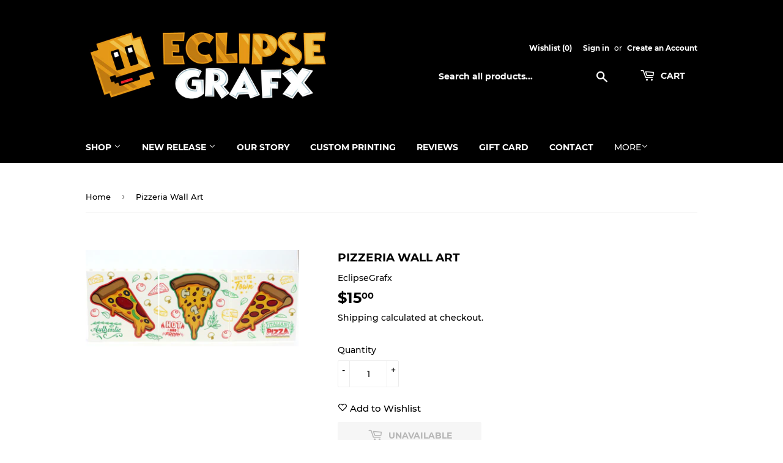

--- FILE ---
content_type: text/html; charset=UTF-8
request_url: https://zooomyapps.com/cartreminder/ZooomyCart.php?stickycode=jQuery22303671470804426826_1768704268581&shop=eclipsegrafx.myshopify.com&_=1768704268582
body_size: 531
content:
jQuery22303671470804426826_1768704268581({"custom_css":".z_sticky_img img {     float: left;     width: 62px;     max-width: 100%; } @media screen and (max-width: 767px) { .z_sticky_img{display:none;}#z_sticky_quantity{width:45px;}.z_sticky_btn { width: 100%; margin:10px 0;}#z_sticky_select{width:100%;} .z_sticky_product { width: 80%; margin: 0; line-height: 30px; }.z_sticky_info { width: 100%; } span.z_price { margin-right: 0; line-height: 22px;} span.z_sticky_price { width: 20%; margin: 0; float: right} #z_sticky_variant { width: 100%; font-size: 13px; } } .z_sticky_product{line-height:22px;}span.z_sticky_price { font-size: 14px; }div#saddtocart a { color: #ffc520; text-align: center; float: left; width: 100%; text-decoration: underline; padding: 10px 0 4px; }.z_sticky_product a { font-size: 14px; }","shop":"eclipsegrafx.myshopify.com","user_added_css":"","enable_check":"enable","enable_mobile_check":"enable","bar_font_size":"15px","bar_font_color":"#FFFFFF","bar_bg_color":"#000000","show_image":"show_image","show_price":"show_price","show_compare_price":"","position":"bottom","product_font_size":"15px","product_font_color":"#FFFFFF","price_color":"#FFFFFF","comp_price_color":"#DD0000","skip_cart":"addtocart","button_text":"ADD TO CART","view_text":null,"sbutton_text":"SOLD OUT","button_heading_font_size":"15px","button_bg_color":"#FFFFFF","button_heading_font_color":"#000000","enable_agree":"disable","checkbox_text":"I agree to the terms","checkbox_font_color":"#43A85A","checkbox_size":"10px","checkbox_link":"https:\/\/www.google.com\/","checkbox_font_size":"10px","open_link":"_blank","choose_display":"with_link_no_color","click_here_text":"Click here","alert_text":"Please accept terms and conditions to continue","refresh":"no","click_here_text_color":"#4195EC","shop_currency":"$","show_qty":""})

--- FILE ---
content_type: text/css
request_url: https://www.eclipsegrafx.com/cdn/shop/t/14/assets/custom-css-shopify.css?v=50699081716827449631668848595
body_size: 469
content:
.search-bar input[type=text],.search-bar input[type=search]{color:#fff!important}body{overflow-x:hidden!important}.additional-checkout-buttons ul,.additional-checkout-buttons ul li{list-style:none!important}#rapid-search-results>div>div.rps_trademark.trademark-0-2-132.trademark-2-0-2-328{display:none!important}.trademark-0-2-132 .trademark-0-2-81,.trademark-0-0-2-134{display:none!important}#Email{color:#fff!important}.breadcrumb{margin-top:0}.shg-rich-text>p{line-height:22.4px!important}.shg-rich-text>p>span{font-weight:500!important}#our-story .shg-rich-text .et_pb_text_inner{line-height:22.4px!important}#our-story .shg-rich-text .et_pb_text_inner>span{font-weight:500!important}.eapps-instagram-feed-posts-grid-load-more-text{padding:10px 35px!important;text-transform:uppercase!important;font-weight:700!important;color:#fff;font-size:16px;font-family:Montserrat;min-height:49px!important;margin-top:50px}.eapps-instagram-feed-posts-grid-load-more{height:54px!important}.shg-category-col{background-color:#000;color:#fff;border:15px solid #0000;border-radius:20px;padding-right:0;margin:10px!important}@media all and (min-width: 980px) and (max-width: 1199px){.shg-category-col{flex:0 0 33%!important}.black-grid-box>.shg-row>div{flex:0 0 35%!important}}@media all and (min-width: 1550px){.shg-category-col{flex:0 0 200px!important}.black-grid-box>.shg-row>div{flex:0 0 200px!important}}.shg-product-sold-out{color:#fff!important;font-size:14px!important;font-weight:700;text-transform:uppercase;letter-spacing:2px}.shg-product-image-wrapper img{object-fit:cover!important;height:100%;width:auto}.shg-product-title-component h3 a,.shg-product-price{color:#fff!important}@media screen and (min-width:1500px){.shg-product-image-wrapper{max-height:160px;height:160px;margin-bottom:20px;background-color:#fff!important}}@media screen and (max-width:1500px){.shg-product-image-wrapper{max-height:150px;height:150px;margin-bottom:20px;background-color:#fff!important}}.cat-brick:hover{background-color:#ffcd06!important;transition:all .3s ease-in;border-color:#ffcd06!important}.cat-brick:hover img{filter:invert(100%)}.cat-columns>div>div{background-color:#000!important;border-radius:20px;padding-bottom:30px;padding-left:20px;padding-right:20px;color:#fff!important;margin-bottom:20px}.cat-columns>div>div h3{font-weight:700}.cat-columns>div>div:hover{background-color:#ffcd06!important;transition:all .3s ease-in;color:#000!important}.cat-columns>div>div:hover h3{color:#000!important}.cat-columns>div>div:hover img{filter:invert(100%)}@media screen and (max-width:632px) and (min-width:461px){.black-grid-box .shg-product-title-component{min-height:39px}}@media screen and (max-width:461px) and (min-width:350px){.black-grid-box .shg-product-title-component{min-height:58px}}@media screen and (max-width:480px) and (min-width:350px){#eclipsegrafx-high-quality-custom-lego-products .shg-category-row-hor .shg-category-col,.shg-category-row-hor .shg-category-col:first-child,.shg-category-row-hor .shg-category-col:last-child{min-width:43%!important;max-width:45%!important}.shg-product-image-wrapper{max-height:100px;height:100px;margin-bottom:20px}}@media screen and (max-width:350px){#eclipsegrafx-high-quality-custom-lego-products .shg-category-row-hor .shg-category-col,.shg-category-row-hor .shg-category-col:first-child,.shg-category-row-hor .shg-category-col:last-child{min-width:100%!important;max-width:100%!important;margin-left:0!important}.black-grid-box .shg-row>div{min-width:100%!important;max-width:100%!important;margin-left:0!important}.shg-product-image-wrapper{max-height:150px;height:150px}}.flexed .shg-box-content{display:flex;justify-content:center}.flex-container .shg-row{display:flex!important;justify-content:center!important;align-items:center!important}#mobileNavBar{overflow-x:hidden!important}@media screen and (max-width:767px){.cat-brick img{max-height:200px!important}}@media screen and (max-width:1450px) and (min-width:1200px){.shg-product-title-component h3{width:100px!important;white-space:nowrap!important;overflow:hidden!important;text-overflow:ellipsis!important;color:#fff!important}}@media screen and (max-width:1200px) and (min-width:767px){.shg-product-title-component h3{width:100px!important;white-space:nowrap!important;overflow:hidden!important;text-overflow:ellipsis!important;color:#fff!important}}@media screen and (min-width:1450px){.shg-product-title-component h3{width:150px!important;white-space:nowrap!important;overflow:hidden!important;text-overflow:ellipsis!important;color:#fff!important}}.black-grid-box .shg-product{background-color:#000;color:#fff;border:15px solid #0000;border-radius:20px;padding-right:0;margin:10px!important}.black-grid-box .shg-row{justify-content:center!important}.eg-header-background{background-image:url(https://i.shgcdn.com/e94a4adf-c5f1-4e1a-ba0d-78c97d470fbb/-/format/auto/-/preview/3000x3000/-/quality/lighter/);background-repeat:no-repeat;background-size:cover;padding-left:100px;padding-right:100px;min-height:250px;background-position:center center;display:flex;flex-direction:column;justify-content:center}.title-top{text-transform:capitalize;color:#000;font-weight:700;font-family:Montserrat;font-style:;font-size:60px;padding-top:10px;padding-bottom:10px;margin-bottom:0}.template-collection .breadcrumb{max-width:1060px;padding:0 30px;display:block;margin:auto}.template-collection .main-content{max-width:100%;padding:0}#CollectionSection{max-width:1060px;padding:0 30px;display:block;margin:auto}@media screen and (max-width: 991px) and (min-width: 768px){.eg-header-background{padding-left:50px;padding-right:50px}.title-top{font-size:50px}.black-grid-box .shg-row>div{flex:1 0 36%!important}}@media screen and (max-width: 767px){.eg-header-background{padding-left:35px;padding-right:35px}.title-top{font-size:35px}}
/*# sourceMappingURL=/cdn/shop/t/14/assets/custom-css-shopify.css.map?v=50699081716827449631668848595 */


--- FILE ---
content_type: text/javascript; charset=utf-8
request_url: https://www.eclipsegrafx.com/products/pizzeria-wall-art.js
body_size: 272
content:
{"id":8460075204845,"title":"Pizzeria Wall Art","handle":"pizzeria-wall-art","description":"\u003cem data-mce-fragment=\"1\"\u003e\u003cstrong data-mce-fragment=\"1\"\u003eeclipseGRAFX® is not associated with The LEGO® Group. LEGO® is a trademark of the LEGO® Group of companies which does not sponsor, authorize, or endorse this site.\u003c\/strong\u003e\u003c\/em\u003e.","published_at":"2024-03-14T13:00:51-04:00","created_at":"2024-03-14T08:19:18-04:00","vendor":"EclipseGrafx","type":"Products","tags":["brick","printed","Products","Products: EclipseGrafx","Products: Food Items","Products: Printed Walls","wall"],"price":1500,"price_min":1500,"price_max":1500,"available":false,"price_varies":false,"compare_at_price":null,"compare_at_price_min":0,"compare_at_price_max":0,"compare_at_price_varies":false,"variants":[{"id":45425078370541,"title":"Default Title","option1":"Default Title","option2":null,"option3":null,"sku":"PizzaWallArt","requires_shipping":true,"taxable":true,"featured_image":null,"available":false,"name":"Pizzeria Wall Art","public_title":null,"options":["Default Title"],"price":1500,"weight":40,"compare_at_price":null,"inventory_management":"shopify","barcode":null,"requires_selling_plan":false,"selling_plan_allocations":[]}],"images":["\/\/cdn.shopify.com\/s\/files\/1\/0418\/6521\/6151\/files\/DecorativeWallPizzeriaPack.jpg?v=1710418831"],"featured_image":"\/\/cdn.shopify.com\/s\/files\/1\/0418\/6521\/6151\/files\/DecorativeWallPizzeriaPack.jpg?v=1710418831","options":[{"name":"Title","position":1,"values":["Default Title"]}],"url":"\/products\/pizzeria-wall-art","media":[{"alt":null,"id":32633205194989,"position":1,"preview_image":{"aspect_ratio":2.191,"height":1860,"width":4076,"src":"https:\/\/cdn.shopify.com\/s\/files\/1\/0418\/6521\/6151\/files\/DecorativeWallPizzeriaPack.jpg?v=1710418831"},"aspect_ratio":2.191,"height":1860,"media_type":"image","src":"https:\/\/cdn.shopify.com\/s\/files\/1\/0418\/6521\/6151\/files\/DecorativeWallPizzeriaPack.jpg?v=1710418831","width":4076}],"requires_selling_plan":false,"selling_plan_groups":[]}

--- FILE ---
content_type: text/javascript; charset=utf-8
request_url: https://www.eclipsegrafx.com/products/pizzeria-wall-art.js
body_size: -246
content:
{"id":8460075204845,"title":"Pizzeria Wall Art","handle":"pizzeria-wall-art","description":"\u003cem data-mce-fragment=\"1\"\u003e\u003cstrong data-mce-fragment=\"1\"\u003eeclipseGRAFX® is not associated with The LEGO® Group. LEGO® is a trademark of the LEGO® Group of companies which does not sponsor, authorize, or endorse this site.\u003c\/strong\u003e\u003c\/em\u003e.","published_at":"2024-03-14T13:00:51-04:00","created_at":"2024-03-14T08:19:18-04:00","vendor":"EclipseGrafx","type":"Products","tags":["brick","printed","Products","Products: EclipseGrafx","Products: Food Items","Products: Printed Walls","wall"],"price":1500,"price_min":1500,"price_max":1500,"available":false,"price_varies":false,"compare_at_price":null,"compare_at_price_min":0,"compare_at_price_max":0,"compare_at_price_varies":false,"variants":[{"id":45425078370541,"title":"Default Title","option1":"Default Title","option2":null,"option3":null,"sku":"PizzaWallArt","requires_shipping":true,"taxable":true,"featured_image":null,"available":false,"name":"Pizzeria Wall Art","public_title":null,"options":["Default Title"],"price":1500,"weight":40,"compare_at_price":null,"inventory_management":"shopify","barcode":null,"requires_selling_plan":false,"selling_plan_allocations":[]}],"images":["\/\/cdn.shopify.com\/s\/files\/1\/0418\/6521\/6151\/files\/DecorativeWallPizzeriaPack.jpg?v=1710418831"],"featured_image":"\/\/cdn.shopify.com\/s\/files\/1\/0418\/6521\/6151\/files\/DecorativeWallPizzeriaPack.jpg?v=1710418831","options":[{"name":"Title","position":1,"values":["Default Title"]}],"url":"\/products\/pizzeria-wall-art","media":[{"alt":null,"id":32633205194989,"position":1,"preview_image":{"aspect_ratio":2.191,"height":1860,"width":4076,"src":"https:\/\/cdn.shopify.com\/s\/files\/1\/0418\/6521\/6151\/files\/DecorativeWallPizzeriaPack.jpg?v=1710418831"},"aspect_ratio":2.191,"height":1860,"media_type":"image","src":"https:\/\/cdn.shopify.com\/s\/files\/1\/0418\/6521\/6151\/files\/DecorativeWallPizzeriaPack.jpg?v=1710418831","width":4076}],"requires_selling_plan":false,"selling_plan_groups":[]}

--- FILE ---
content_type: text/javascript; charset=utf-8
request_url: https://www.eclipsegrafx.com/products/pizzeria-wall-art.js
body_size: 289
content:
{"id":8460075204845,"title":"Pizzeria Wall Art","handle":"pizzeria-wall-art","description":"\u003cem data-mce-fragment=\"1\"\u003e\u003cstrong data-mce-fragment=\"1\"\u003eeclipseGRAFX® is not associated with The LEGO® Group. LEGO® is a trademark of the LEGO® Group of companies which does not sponsor, authorize, or endorse this site.\u003c\/strong\u003e\u003c\/em\u003e.","published_at":"2024-03-14T13:00:51-04:00","created_at":"2024-03-14T08:19:18-04:00","vendor":"EclipseGrafx","type":"Products","tags":["brick","printed","Products","Products: EclipseGrafx","Products: Food Items","Products: Printed Walls","wall"],"price":1500,"price_min":1500,"price_max":1500,"available":false,"price_varies":false,"compare_at_price":null,"compare_at_price_min":0,"compare_at_price_max":0,"compare_at_price_varies":false,"variants":[{"id":45425078370541,"title":"Default Title","option1":"Default Title","option2":null,"option3":null,"sku":"PizzaWallArt","requires_shipping":true,"taxable":true,"featured_image":null,"available":false,"name":"Pizzeria Wall Art","public_title":null,"options":["Default Title"],"price":1500,"weight":40,"compare_at_price":null,"inventory_management":"shopify","barcode":null,"requires_selling_plan":false,"selling_plan_allocations":[]}],"images":["\/\/cdn.shopify.com\/s\/files\/1\/0418\/6521\/6151\/files\/DecorativeWallPizzeriaPack.jpg?v=1710418831"],"featured_image":"\/\/cdn.shopify.com\/s\/files\/1\/0418\/6521\/6151\/files\/DecorativeWallPizzeriaPack.jpg?v=1710418831","options":[{"name":"Title","position":1,"values":["Default Title"]}],"url":"\/products\/pizzeria-wall-art","media":[{"alt":null,"id":32633205194989,"position":1,"preview_image":{"aspect_ratio":2.191,"height":1860,"width":4076,"src":"https:\/\/cdn.shopify.com\/s\/files\/1\/0418\/6521\/6151\/files\/DecorativeWallPizzeriaPack.jpg?v=1710418831"},"aspect_ratio":2.191,"height":1860,"media_type":"image","src":"https:\/\/cdn.shopify.com\/s\/files\/1\/0418\/6521\/6151\/files\/DecorativeWallPizzeriaPack.jpg?v=1710418831","width":4076}],"requires_selling_plan":false,"selling_plan_groups":[]}